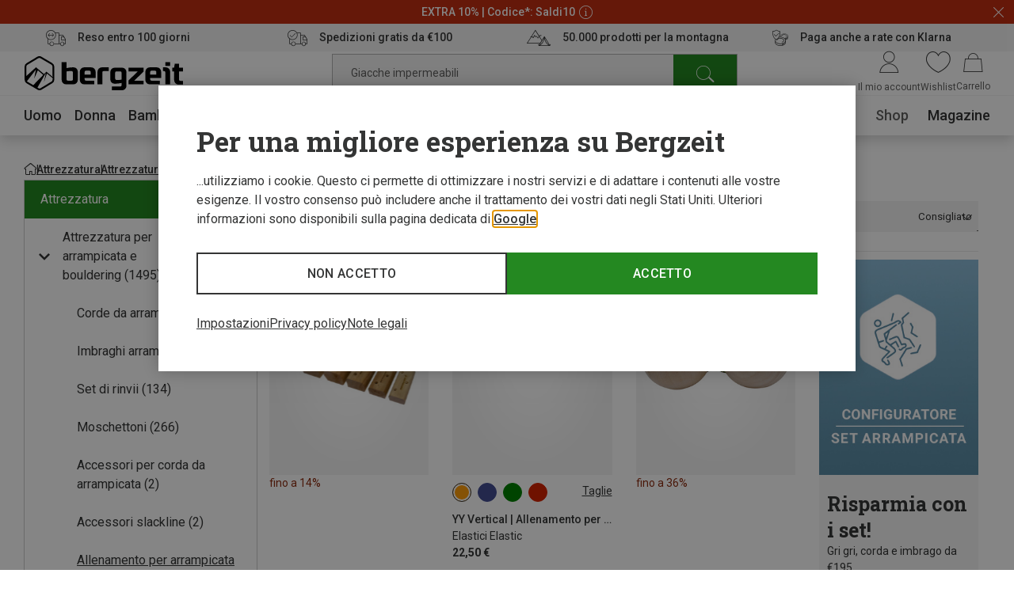

--- FILE ---
content_type: text/html;charset=UTF-8
request_url: https://www.bergzeit.it/teaser/?containerId=bottom_93588
body_size: -24
content:
<newsletter-teaser-preloader
      v-bind="{&quot;buttonText&quot;:&quot;Registrati!&quot;,&quot;description&quot;:&quot;Registrati e ricevi un buono di €10 per il tuo shopping.&quot;,&quot;headline&quot;:&quot;Registrati alla newsletter - €10 di sconto!&quot;,&quot;image&quot;:{&quot;height&quot;:&quot;345&quot;,&quot;src&quot;:&quot;/media/i/des_teaser_listen_newsletter-37322-0.png&quot;,&quot;width&quot;:&quot;685&quot;},&quot;mobileImage&quot;:{&quot;height&quot;:&quot;110&quot;,&quot;src&quot;:&quot;/media/i/mob_teaser_listen_newsletter-37321-0.png&quot;,&quot;width&quot;:&quot;375&quot;},&quot;name&quot;:&quot;bottom&quot;,&quot;state&quot;:&quot;form&quot;,&quot;successHeadline&quot;:&quot;Ti abbiamo inviato una mail&quot;,&quot;successSubheadline&quot;:&quot;Apri la mail di conferma e clicca sul link. La registrazione alla newsletter sarà completa e riceverai il codice sconto da €10.&quot;}"
  >
  <div class="newsletter-teaser-preloader">
    <div class="newsletter-teaser-preloader__image"></div>
    <div class="newsletter-teaser-preloader__content"></div>
  </div>
</newsletter-teaser-preloader>


--- FILE ---
content_type: text/css
request_url: https://www.bergzeit.it/35e6b44cb1a2037f0921808fca8f327ad3a796e3/assets/bergzeit/css/9385.styles.css
body_size: 211
content:
.newsletter-teaser{position:relative}@media(min-width:768px){.newsletter-teaser{display:flex}}@media(max-width:767px){.newsletter-teaser{margin-left:-20px;margin-right:-20px}}@media(min-width:768px){.newsletter-teaser__content,.newsletter-teaser__image{flex-basis:50%}}.newsletter-teaser__content{background-color:#fff0bf;padding:40px 15px 55px;position:relative}@media(min-width:768px){.newsletter-teaser__content{padding:50px 50px 50px 75px}}.newsletter-teaser__view{align-items:center;display:flex;flex-direction:column}@media(min-width:768px){.newsletter-teaser__view--form{justify-content:center;min-height:250px}}.newsletter-teaser__headline{text-align:center}@media(min-width:768px){.newsletter-teaser__headline{flex-basis:50%;font-size:29px;line-height:34px}}.newsletter-teaser__subheadline{margin-top:5px;text-align:center}.newsletter-teaser__form{margin-top:15px}@media(min-width:768px){.newsletter-teaser__form{margin-top:20px}}.newsletter-teaser__consent-text{font-size:12px;margin-top:10px;text-align:justify}.newsletter-teaser__consent-text a{color:inherit}.newsletter-teaser__button{margin-top:20px;max-width:500px;min-width:140px;width:100%}.newsletter-teaser__loader{background-color:hsla(0,0%,100%,.48);height:100%;left:0;position:absolute;top:0;width:100%;z-index:3}.newsletter-teaser__success-icon{height:72px;margin-bottom:15px;width:72px}@media(min-width:768px){.newsletter-teaser__success-icon{height:100px;margin-bottom:20px;width:100px}}


--- FILE ---
content_type: application/javascript; charset=utf-8
request_url: https://www.bergzeit.it/35e6b44cb1a2037f0921808fca8f327ad3a796e3/assets/bergzeit/js/9385.app.js
body_size: 2905
content:
"use strict";(self.webpackChunkbergzeit_frontend_structure=self.webpackChunkbergzeit_frontend_structure||[]).push([[2479,9385],{69097:function(e,t,s){var i=s(48135);let n;class r{constructor(){this.urls=window.__globalConfig.apiUrls.newsletter}register(e){return(0,i.A)().sendRequest(this.urls.signUp,{body:(0,i.A)().serializeDataObject(e)}).then((e=>e.json()))}unsubscribe(e){return(0,i.A)().sendRequest(this.urls.signOut,{body:(0,i.A)().serializeDataObject(e)}).then((e=>e.json()))}changeLanguage(e){return(0,i.A)().sendRequest(this.urls.changeLanguage,{body:(0,i.A)().serializeDataObject(e)}).then((e=>e.json()))}}t.A=()=>n||(n=new r)},74987:function(e,t,s){function i(e,t,s,i){const n=s-t;let r;return r=(e/=i/2)<1?n/2*e*e*e*e+t:-n/2*((e-=2)*e*e*e-2)+t,r}s.r(t),s.d(t,{easeInOutQuart:function(){return i}})},87097:function(e,t,s){s.d(t,{A:function(){return h}});var i=s(55780);const n={key:0,class:"collapse__content",ref:"wrapper"};var r=s(86413),a=s.n(r),o=s(74987),l={name:"collapse",props:{collapsed:{type:Boolean,default:!1},duration:{type:Number,default:300},fps:{type:Number,default:30},partial:{type:Boolean,default:!1}},emits:["open","close"],data(){return{overflow:!this.collapsed,height:this.collapsed?"":"0px",renderContent:this.collapsed||this.partial}},created(){this.$startHeight=null,this.$targetHeight=null,this.$animationStartTime=null,this.$lastAnimationProgress=null,this.$animationProgress=null,this.$animationType="easeInOutQuart",this.$isOpen=this.collapsed,this.$isClosed=!this.collapsed,this.$openAnimationInProgress=!1,this.$closeAnimationInProgress=!1,this.$animationFinished=!0,this.$stopOpenAnimation=!1,this.$stopCloseAnimation=!1},watch:{collapsed(){this.collapsed?this.open():this.close()}},methods:{isOpen(){return this.$animationFinished&&this.$isOpen},open(){this.$openAnimationInProgress||this.$isOpen||(this.$closeAnimationInProgress&&(this.$stopCloseAnimation=!0),this.$isClosed=!1,this.renderContent=!0,this.$nextTick((()=>{this.$targetHeight=this.$refs.wrapper.offsetHeight,this.$openAnimationInProgress=!0,this.animate(!0,"open").then((e=>{this.$openAnimationInProgress=!1,e&&(this.$isOpen=!0,this.overflow=!1,this.$emit("open"))}))})))},close(){this.$closeAnimationInProgress||this.$isClosed||(this.$openAnimationInProgress&&(this.$stopOpenAnimation=!0),this.$targetHeight=0,this.$closeAnimationInProgress=!0,this.$isOpen=!1,this.overflow=!0,this.animate(!0,"close").then((e=>{this.$closeAnimationInProgress=!1,e&&(this.$isClosed=!0,this.renderContent=this.partial,this.$emit("close"))})),this.scrollOnClose())},toggle(){this.isOpen()?this.close():this.open()},animate(e,t){return e&&(this.$animationFinished=!1,this.$animationStartTime=(new Date).getTime(),this.$startHeight=this.$el.offsetHeight,this.$lastAnimationProgress=this.$startHeight),new Promise((e=>{this.$stopOpenAnimation&&"open"===t||this.$stopCloseAnimation&&"close"===t?(this.$stopOpenAnimation=!1,this.$stopCloseAnimation=!1,e({animationFinished:!0,doneCompletly:!1,type:t})):(this.$animationProgress=o[this.$animationType]((new Date).getTime()-this.$animationStartTime,this.$startHeight,this.$targetHeight,this.duration),0===this.$targetHeight&&this.$animationProgress>this.$lastAnimationProgress?(this.height="0px",this.$animationFinished=!0):this.$targetHeight>0&&this.$animationProgress<this.$lastAnimationProgress?(this.height="",this.$animationFinished=!0):this.height=`${this.$animationProgress}px`,this.$animationFinished?e({animationFinished:!0,doneCompletly:!0,type:t}):(this.$lastAnimationProgress=this.$animationProgress,setTimeout((()=>e({animationFinished:!1,doneCompletly:!1,type:t})),1e3/this.fps)))})).then((e=>!(e.animationFinished&&!e.doneCompletly)&&(e.animationFinished?(this.$lastAnimationProgress=null,this.$animationProgress=null,!0):this.animate(!1,e.type))))},scrollOnClose(){const e=this.$el.getBoundingClientRect();if(e.top<0){const t=e.height,s=parseInt(getComputedStyle(this.$el).minHeight);a()(0,window.scrollY-t+s,{duration:300})}}}},h=(0,s(59163).A)(l,[["render",function(e,t,s,r,a,o){return(0,i.uX)(),(0,i.CE)("div",{class:"collapse",style:(0,i.Tr)({overflow:e.overflow?"hidden":"",height:e.height})},[e.renderContent?((0,i.uX)(),(0,i.CE)("div",n,[(0,i.RG)(e.$slots,"default")],512)):(0,i.Q3)("v-if",!0)],4)}]])},72479:function(e,t,s){s.r(t),s.d(t,{default:function(){return l}});var i=s(55780);const n={class:"expandable-text"},r=["innerHTML"];var a={name:"expandable-text",props:{html:String,visibleLinesNumber:{type:Number,default:1},lineHeightFactor:{type:Number,default:1.4}},data(){return{expanded:!1,maxHeight:this.getCollapsedHeight()}},methods:{getCollapsedHeight(){return this.visibleLinesNumber*this.lineHeightFactor+"em"},handleClick(){this.maxHeight=this.expanded?this.getCollapsedHeight():`${this.$refs.text.offsetHeight}px`,this.expanded=!this.expanded}}};const o=(0,s(59163).A)(a,[["render",function(e,t,s,a,o,l){return(0,i.uX)(),(0,i.CE)("div",n,[(0,i.Lk)("div",{class:"expandable-text__wrapper",style:(0,i.Tr)({lineHeight:e.lineHeightFactor,maxHeight:e.maxHeight})},[(0,i.Lk)("p",{class:"expandable-text__text",ref:"text",innerHTML:e.html},null,8,r)],4),(0,i.Lk)("button",{class:"expandable-text__button",type:"button",style:(0,i.Tr)({lineHeight:e.lineHeightFactor}),onClick:t[0]||(t[0]=(0,i.D$)((function(){return e.handleClick&&e.handleClick(...arguments)}),["stop"]))},(0,i.v_)(e.$t(e.expanded?"showLess":"showMore")),5)])}]]);var l=o},49385:function(e,t,s){s.r(t),s.d(t,{default:function(){return L}});var i=s(55780);const n={class:"newsletter-teaser"},r={class:"newsletter-teaser__content"},a={key:0,class:"newsletter-teaser__view newsletter-teaser__view--form"},o={class:"newsletter-teaser__headline headline headline--no-border headline--type_h1"},l={class:"newsletter-teaser__subheadline"},h={key:1,class:"newsletter-teaser__view newsletter-teaser__view--success"},c=["src"],u=["innerHTML"],d=["innerHTML"];var m=s(60858),p=s(55478),g=s(29249),$=s(4105),f=s(11303),b=s(69097),v=s(72479),w=s(87097),_=s(37927),C=s(46015),S=s(51774),A=s(78241);const x={INTRO:"intro",FORM:"form",SUCCESS:"success"};var H={name:"newsletter-teaser",setup(){return{v$:(0,g.fG)()}},components:{ImageVue:m.A,FormField:p.A,ExpandableText:v.default,Collapse:w.A,Loader:_.default},props:{buttonText:String,description:String,headline:String,image:Object,mobileImage:Object,name:String,state:String,successHeadline:String,successSubheadline:String},data(){return{shouldLoad:!1,removeClassOnLoad:!1,imageLoaded:!1,Steps:x,currentStep:x.INTRO,email:"",serverErrors:[],showLoader:!1,errorMessage:""}},validations:{email:{required:$.mw,email:$.Rp}},mounted(){this.currentStep=this.state},computed:{...(0,S.aH)(A.o,["csrfToken"]),activeImage(){return this.$m.isMobile?this.mobileImage:this.image}},methods:{onClick(){this.currentStep!==this.Steps.INTRO?this.onSubmit():this.currentStep=this.Steps.FORM},onSubmit(){this.v$.$touch(),this.v$.$invalid||(this.showLoader=!0,(0,f.A)().execute("newsletterSignUp").then((e=>{const t=(0,f.A)().attachToken(e,{email:this.email,[this.csrfToken.name]:this.csrfToken.value});(0,b.A)().register(t).then((e=>{e.fieldErrors&&e.fieldErrors.length?(this.serverErrors=e.fieldErrors,this.errorMessage=e.fieldErrors[0].msg):(this.serverErrors=[],this.resetForm(),this.currentStep=this.Steps.SUCCESS,(0,C.A)().trackNewsletterSignUp(`newsletter${this.name}`),setTimeout((()=>{this.currentStep=this.state}),3e4)),this.showLoader=!1}))})).catch((()=>{this.showLoader=!1})))},resetForm(){this.email="",this.errorMessage="",this.v$.$reset()}}};const k=(0,s(59163).A)(H,[["render",function(e,t,s,m,p,g){const $=(0,i.g2)("image-vue"),f=(0,i.g2)("form-field"),b=(0,i.g2)("expandable-text"),v=(0,i.g2)("collapse"),w=(0,i.g2)("loader"),_=(0,i.gN)("lazy-load");return(0,i.bo)(((0,i.uX)(),(0,i.CE)("div",n,[e.shouldLoad?((0,i.uX)(),(0,i.CE)(i.FK,{key:0},[(0,i.bF)($,{class:"newsletter-teaser__image",src:e.activeImage.src,title:e.activeImage.title,width:Number(e.activeImage.width),height:Number(e.activeImage.height),"object-fit":e.$m.isMobile?"":"cover"},null,8,["src","title","width","height","object-fit"]),(0,i.Lk)("div",r,[e.currentStep!==e.Steps.SUCCESS?((0,i.uX)(),(0,i.CE)("div",a,[(0,i.Lk)("span",o,(0,i.v_)(e.headline),1),(0,i.Lk)("span",l,(0,i.v_)(e.description),1),(0,i.bF)(v,{class:"newsletter-teaser__collapse",collapsed:e.currentStep===e.Steps.FORM},{default:(0,i.k6)((()=>[(0,i.Lk)("form",{class:"newsletter-teaser__form",onSubmit:t[1]||(t[1]=(0,i.D$)((function(){return e.onSubmit&&e.onSubmit(...arguments)}),["prevent"]))},[(0,i.bF)(f,{class:"newsletter-teaser__input",name:"email",type:"email",modelValue:e.email,"onUpdate:modelValue":t[0]||(t[0]=t=>e.email=t),vuelidate:e.v$.email,label:e.$t("forms/emailLabel"),"server-errors":e.serverErrors,error:e.errorMessage},null,8,["modelValue","vuelidate","label","server-errors","error"]),(0,i.bF)(b,{class:"newsletter-teaser__consent-text",html:e.$t("consentText"),"line-height-factor":1.5},null,8,["html"])],32)])),_:1},8,["collapsed"]),(0,i.Lk)("button",{class:"button button--big newsletter-teaser__button",onClick:t[2]||(t[2]=function(){return e.onClick&&e.onClick(...arguments)})},(0,i.v_)(e.buttonText),1),e.showLoader?((0,i.uX)(),(0,i.Wv)(w,{key:0,class:"newsletter-teaser__loader"})):(0,i.Q3)("v-if",!0)])):(0,i.Q3)("v-if",!0),e.currentStep===e.Steps.SUCCESS?((0,i.uX)(),(0,i.CE)("div",h,[(0,i.Lk)("img",{class:"newsletter-teaser__success-icon",alt:"success icon",src:e.$staticImage("newsletter-success.svg")},null,8,c),(0,i.Lk)("span",{class:"newsletter-teaser__headline headline headline--no-border headline--type_h1",innerHTML:e.successHeadline},null,8,u),(0,i.Lk)("span",{class:"newsletter-teaser__subheadline text",innerHTML:e.successSubheadline},null,8,d)])):(0,i.Q3)("v-if",!0)])],64)):(0,i.Q3)("v-if",!0)])),[[_,"shouldLoad"]])}]]);var L=k}}]);